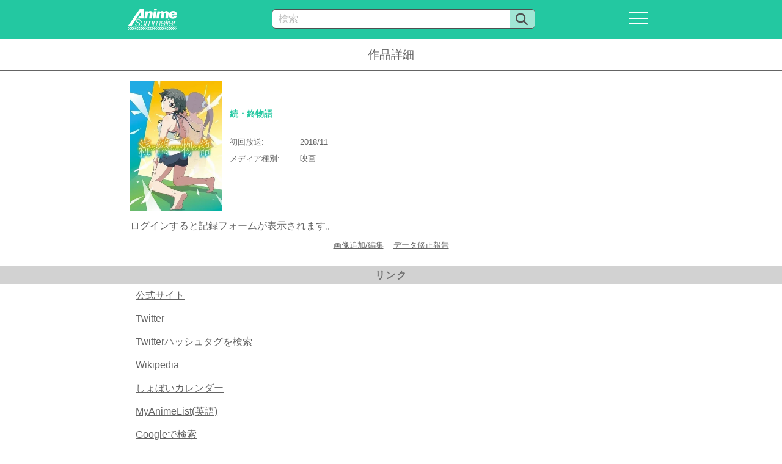

--- FILE ---
content_type: text/html; charset=UTF-8
request_url: https://anime-sommelier.com/anime/5292/%E7%B6%9A%E3%83%BB%E7%B5%82%E7%89%A9%E8%AA%9E/
body_size: 3260
content:
<!DOCTYPE html>
<html lang="ja">

<head prefix="og: http://ogp.me/ns# fb: http://ogp.me/ns/fb# article: http://ogp.me/ns/article#">
  <meta charset="utf-8" />
  <title>『続・終物語』の詳細情報と、これもオススメ - アニメソムリエ</title>
  <meta name="viewport" content="width=device-width, initial-scale=1" />
  <meta name="theme-color" content="#23c8a1" />
  <link rel="apple-touch-icon" type="image/png" href="/img/head/apple-touch-icon-180x180.png" sizes="180x180" />
  <link rel="icon" type="image/png" href="/img/head/icon-192x192.png" sizes="192x192" />
  <link rel="icon" type="image/svg+xml" href="/img/head/favicon.svg" />
  <link rel="shortcut icon" type="image/vnd.microsoft.icon" href="/favicon.ico" />
  <meta name="description" content="『続・終物語』のアニメ詳細情報です。『続・終物語』を見た人に他のオススメアニメ表示があります。視聴記録をここで書くことが出来ます。公式サイトやwikipedia、しょぼいカレンダーへのリンク、『続・終物語』を視聴できる配信サービスへのリンクもあります。" />
  <link rel="canonical" href="https://anime-sommelier.com/anime/5292/%E7%B6%9A%E3%83%BB%E7%B5%82%E7%89%A9%E8%AA%9E/" />
  <meta property="og:type" content="video.movie">
<meta property="og:title" content="『続・終物語』の詳細情報と、これもオススメ">
<meta property="og:site_name" content="アニメソムリエ">
<meta property="og:description" content="『続・終物語』のアニメ詳細情報です。『続・終物語』を見た人に他のオススメアニメ表示があります。視聴記録をここで書くことが出来ます。公式サイトやwikipedia、しょぼいカレンダーへのリンク、『続・終物語』を視聴できる配信サービスへのリンクもあります。">
<meta property="og:url" content="https://anime-sommelier.com/anime/5292/%E7%B6%9A%E3%83%BB%E7%B5%82%E7%89%A9%E8%AA%9E/">
<meta property="og:locale" content="ja_JP">
<meta property="og:image" content="https://images.anime-sommelier.com/img/PK1rLZIoZ2eoqvWk0XXG8Q/5292-Yjk4NzRiMGUxZG-5949180437364733/pub">
<meta property="og:image:secure_url" content="https://images.anime-sommelier.com/img/PK1rLZIoZ2eoqvWk0XXG8Q/5292-Yjk4NzRiMGUxZG-5949180437364733/pub">
<meta property="fb:app_id" content="868579840851402" />
<meta name="twitter:card" content="summary" />
<meta name="twitter:site" content="@AnimeSommelier_" />
<meta name="twitter:image" content="https://images.anime-sommelier.com/img/PK1rLZIoZ2eoqvWk0XXG8Q/5292-Yjk4NzRiMGUxZG-5949180437364733/pub" />
<meta name="robots" content="max-image-preview:large" />
  <link rel="stylesheet" href="https://cdn.jsdelivr.net/npm/destyle.css" crossorigin="anonymous" />
  <link rel="stylesheet" href="https://cdnjs.cloudflare.com/ajax/libs/luminous-lightbox/2.4.0/luminous-basic.min.css" crossorigin="anonymous" />
  <link rel="stylesheet" href="/css/style.css" />
  <link rel="stylesheet" href="/css/rating_form.css" />
  <link rel="stylesheet" href="/css/all.min.css" />
  <script>
        const tid = 5292;
    const userLogin = false;
  </script>
  <script src="/js/rating_form.js"></script>
  <script defer src="/js/similar-anime.js"></script>
  <script defer src="/js/setInnerHTML.js"></script>
  <script src="/js/form-anime-list-post.js"></script>
</head>

<body>
      <!-- Google tag (gtag.js) -->
    <script async src="https://www.googletagmanager.com/gtag/js?id=G-5WL8ZYRLYV"></script>
    <script>
    window.dataLayer = window.dataLayer || [];
    function gtag(){dataLayer.push(arguments);}
    gtag('js', new Date());

    gtag('config', 'G-5WL8ZYRLYV');
    </script>
    <header>
        <div class="wrapper">
        <a href="/" class="logo">
        <img
            src="https://images.anime-sommelier.com/img/PK1rLZIoZ2eoqvWk0XXG8Q/beed32ef-94bc-4141-3d89-e4e8c1f9e300/pub"
            alt="アニメソムリエ"
            width="80"
            height="35"
        />
        </a>
        <form method="get" action="/search/" class="search_container">
            <input type="search" placeholder="検索" name="q" value="" />
            <input type="submit" value="&#xf002;" />
        </form>
        <nav>
            <div class="openbtn">
            <div class="openbtn-area">
                <span></span><span></span><span></span>
            </div>
        </div>

        <ul class="main-nav">            <li><a href="/recommend/" class="star">みんなのAIオススメ</a></li>
            <li><a href="/anime-list/season/">今期アニメ</a> / <a href="/anime-list/season/next/">来期アニメ</a></li>
            <li><a href="/ranking/">アニメランキング</a></li>
            <li><a href="/anime-list/">シーズン別全アニメ一覧</a></li>
            <li><a href="/watchlist/">みんなの見たアニメ</a></li>
            <li><a href="/bookmark/">みんなの興味ある</a></li>
            <li><a href="https://twitter.com/share?url=https%3A%2F%2Fanime-sommelier.com%2Fanime%2F5292%2F%25E7%25B6%259A%25E3%2583%25BB%25E7%25B5%2582%25E7%2589%25A9%25E8%25AA%259E%2F&hashtags=%E3%82%A2%E3%83%8B%E3%83%A1%E3%82%BD%E3%83%A0%E3%83%AA%E3%82%A8&text=%E3%80%8E%E7%B6%9A%E3%83%BB%E7%B5%82%E7%89%A9%E8%AA%9E%E3%80%8F%E3%81%AE%E8%A9%B3%E7%B4%B0%E6%83%85%E5%A0%B1%E3%81%A8%E3%80%81%E3%81%93%E3%82%8C%E3%82%82%E3%82%AA%E3%82%B9%E3%82%B9%E3%83%A1" target="_blank" rel="noopener">シェア</a></li>
            <li><a href="/login/">ログイン</a></li>
</ul>
</nav>
</div>
</header>  <main id="anime-detail">
    <div class="anime-header">
      <p>作品詳細</p>
    </div>
    <div class="wrapper">
      <div class="anime-title-container">
        <a class="grid-gallery" href="https://images.anime-sommelier.com/img/PK1rLZIoZ2eoqvWk0XXG8Q/5292-Yjk4NzRiMGUxZG-5949180437364733/pub">
          <img class="anime-mainvisual am-display" width="150" src="https://images.anime-sommelier.com/img/PK1rLZIoZ2eoqvWk0XXG8Q/5292-Yjk4NzRiMGUxZG-5949180437364733/thum3" alt="『続・終物語』 メインビジュアル （各画像はそれぞれの権利者が権利を保有しています）" /></a>

        <div class="anime-info ai-detail">
          <h1>続・終物語</h1>
          <dl>
            <dt>初回放送</dt>
            <dd>2018/11</dd>
            <dt>メディア種別</dt>
            <dd>映画</dd>
          </dl>
        </div>
      </div>
      <div class="anime-score-editor-container">
        <p><a href="/login/">ログイン</a>すると記録フォームが表示されます。</p>        <div hidden id="spinner"></div>
        <div id="messages"></div>
      </div>
      <div class="main-visual-menu">
        <p><a href="/anime/list/5292/">画像追加/編集</a></p>
        <p><a href="https://docs.google.com/forms/d/e/1FAIpQLScZnIexVebICeCv9c_03PB86RA6SsvG0D2fA12_THHqEA21XA/viewform?usp=sf_link">データ修正報告</a></p>
      </div>
    </div>
  </main>

  <section id="external-link">
    <h2 class="gray-title">リンク</h2>
    <div class="wrapper">
      <ul class="general-links">
                <li><a href="https://www.monogatari-series.com/zokuowarimonogatari/" target="_blank" rel="noopener">公式サイト</a></li>
        <li>Twitter</li>
        <li>Twitterハッシュタグを検索</li>
        <li><a href="https://ja.wikipedia.org/?curid=3063607" target="_blank" rel="noopener">Wikipedia</a></li>
        <li><a href="https://cal.syoboi.jp/tid/5292/" target="_blank" rel="noopener">しょぼいカレンダー</a></li>
        <li><a href="https://myanimelist.net/anime/36999/" target="_blank" rel="noopener">MyAnimeList(英語)</a></li>
        <li><a href="https://www.google.com/search?q=%E7%B6%9A%E3%83%BB%E7%B5%82%E7%89%A9%E8%AA%9E" target="_blank" rel="noopener">Googleで検索</a></li>
      </ul>
    </div>
  </section>

  <section id="vod-link">
    <h2 class="gray-title">このアニメを見る</h2>
    <div class="wrapper">
      <p>各ビデオ配信サービスから検索できます。【<a href="/anime/vod-search/5292/">検索</a>】</p>
    </div>
  </section>

  <section id="similar-anime-container">
    <h2 class="gray-title">このアニメを観た人にはこちらもオススメ</h2>
    <div class="wrapper">

      <div id="similar-anime">
        <img src="https://images.anime-sommelier.com/img/PK1rLZIoZ2eoqvWk0XXG8Q/76275147-39fa-459b-8524-83d244b95b00/pub" width="100" height="100" alt="Now Loading...">
      </div>

    </div>
    <div id="add-event-script"></div>
  </section>

      <footer>
        <ul class="footer-nav">
            <li><a href="/info/">アニメソムリエとは</a></li>
            <li><a href="/info/help/">ヘルプ</a></li>
            <li><a href="/info/release/">更新履歴</a></li>
            </ul>
            <ul class="footer-nav">
            <li><a href="https://docs.google.com/forms/d/e/1FAIpQLSeMt_CO2VtVn7zMO21PQMTVCmz9WMoIMxDdhgN1ujNQAJB8WQ/viewform?usp=sf_link">お問い合わせ</a></li>
            <li><a href="/info/about/">運営組織</a></li>
            <li><a href="/info/privacy/">プライバシーポリシー</a></li>
        </ul>
        <p><small>DCC-JPL Japan/宗子</small></p>
    </footer>
    <script src="/js/menu.js"></script>
  <!-- JavaScript -->
  <script src="https://cdnjs.cloudflare.com/ajax/libs/luminous-lightbox/2.4.0/luminous.min.js" crossorigin="anonymous"></script>
  <script src="/js/lghtbox.js"></script>
<script defer src="https://static.cloudflareinsights.com/beacon.min.js/vcd15cbe7772f49c399c6a5babf22c1241717689176015" integrity="sha512-ZpsOmlRQV6y907TI0dKBHq9Md29nnaEIPlkf84rnaERnq6zvWvPUqr2ft8M1aS28oN72PdrCzSjY4U6VaAw1EQ==" data-cf-beacon='{"version":"2024.11.0","token":"75ae3db8401c45429901a2d3fcdfa592","r":1,"server_timing":{"name":{"cfCacheStatus":true,"cfEdge":true,"cfExtPri":true,"cfL4":true,"cfOrigin":true,"cfSpeedBrain":true},"location_startswith":null}}' crossorigin="anonymous"></script>
</body>

</html>


--- FILE ---
content_type: text/css
request_url: https://anime-sommelier.com/css/style.css
body_size: 8185
content:
@charset "utf-8";
/* 2024/12/26 21:25 */
/*
COLORS
================================================ */
:root {
  --light-blue: #4db1ec;
  --blue: #1665cc;
  --purple: #b473bf;
  --pink: #ffb2c1;
  --orange: #ff9f67;
  --yellow: #ffd673;
  --light-green: #a2e29b;
  --green: #00a2af;
  --white: #fff;
  --theme: #23c8a1;
  /* --theme: #c55aaa; */
  --light-theme: #a1e6d5;
  /* --light-theme: #e3b2d3; */
  --d2-gray: #d2d2d2;
  --light-grey: #646464;
  --gray: #505050;
  --yellow: #ffff33;
  --twitter: rgb(29 155 240);
}

/*
GENERAL STYLING
================================================ */
html {
  font-size: 100%;
  /* スムーズスクロール */
  scroll-behavior: smooth;
}
body {
  /* color: var(--grey); */
  color: var(--light-grey);
  font-family: "Lucida Grande", Verdana, "Helvetica Neue", AquaKana, Arial,
    ArialMT, "Hiragino Kaku Gothic ProN", "ヒラギノ角ゴ ProN W3",
    "Hiragino Sans", "メイリオ", Meiryo, sans-serif;
}

/*
COMMON
================================================ */
p {
  line-height: 1.7;
}
img {
  max-width: 100%;
}
a {
  text-decoration: underline;
}

/* Layout */
.wrapper {
  max-width: 887px;
  width: 100%;
  margin: 0 auto;
  padding: 0 1rem;
}
.submenu-button {
  position: absolute;
  top: 77px;
  right: 7px;
  text-align: center;
  padding: 3px;
  /* margin-top: 0.5rem; */
  background-color: var(--d2-gray);
  border-radius: 6px;
  border: 1px solid;
  color: var(--gray);
  cursor: pointer;
  font-size: 0.7rem;
}

/*
HEADER
================================================ */

/*==================================================
　5-2-7 3本線が奥行きを持って回転して×に
https://coco-factory.jp/ugokuweb/move01/5-2-7/
===================================*/

/*ボタン外側※レイアウトによってpositionや形状は適宜変更してください*/
.openbtn {
  /*ボタン内側の基点となるためrelativeを指定。
追従するナビゲーションの場合はfixed＋top、rightといった位置をセットで指定*/
  position: relative;
  cursor: pointer;
  width: 50px;
  height: 50px;
  z-index: 4;
}

/*ボタン内側*/
.openbtn .openbtn-area {
  transition: all 0.4s;
}

.openbtn span {
  display: inline-block;
  transition: all 0.4s; /*アニメーションの設定*/
  position: absolute;
  left: 12px;
  height: 2px;
  background: #fff;
  width: 60%;
}

.openbtn span:nth-of-type(1) {
  top: 14px;
}

.openbtn span:nth-of-type(2) {
  top: 23px;
}

.openbtn span:nth-of-type(3) {
  top: 32px;
}

/*open-menuクラスが付与されると
線と周りのエリアが回転して×になる*/
.openbtn.open-menu .openbtn-area {
  transform: rotateY(-360deg);
}

.openbtn.open-menu span:nth-of-type(1) {
  top: 18px;
  left: 18px;
  transform: translateY(6px) rotate(-135deg);
  width: 30%;
}

.openbtn.open-menu span:nth-of-type(2) {
  opacity: 0;
}

.openbtn.open-menu span:nth-of-type(3) {
  top: 30px;
  left: 18px;
  transform: translateY(-6px) rotate(135deg);
  width: 30%;
}

header {
  background: var(--theme);
  padding: 6px 0;
  padding-bottom: 8px;
  width: 100%;
  z-index: 1;
}
header .wrapper {
  display: flex;
  justify-content: space-between;
  padding-left: 10px;
}
header a {
  color: var(--gray);
  font-size: 1rem;
}
header .star {
  color: var(--theme);
  font-size: 1.8rem;
}
header .logo {
  margin-top: 8px;
  margin-left: 2px;
}

.btn-menu {
  position: absolute;
  top: 12px;
  right: 12px;
  border: 1px solid rgba(255, 255, 255, 0.5);
  color: var(--white);
  padding: 0.5rem 1rem;
}
.main-nav {
  background: var(--light-theme);
  width: 0;
  position: absolute;
  z-index: 2;
  top: 25px;
  right: 0;
  overflow: hidden;
  transition: 0.3s;
  padding-top: 20px;
}
.main-nav li {
  text-align: center;
  margin: 1.5rem 0;
}
.main-nav a {
  /* display: block; */
  text-decoration: none;
}
.main-nav.open-menu {
  width: 100%;
}

/* https://cotodama.co/search-box/ */
header .search_container {
  position: relative;
  box-sizing: border-box;
  border: 1px solid var(--gray);
  display: block;
  margin-top: 9px;
  margin-left: 15px;
  padding: 3px 10px;
  border-radius: 6px;
  height: 2em;
  width: 50%;
  min-width: 190px;
  overflow: hidden;
  background: var(--white);
}

header .search_container input[type="search"] {
  width: 100%;
  padding-right: 40px;
  border: none;
  height: 1.5em;
  background-color: white;
}

header .search_container input[type="search"]:focus {
  outline: 0;
}

header .search_container input[type="submit"] {
  cursor: pointer;
  font-family: FontAwesome;
  border: none;
  background: var(--light-theme);
  color: var(--gray);
  position: absolute;
  width: 2em;
  height: 3em;
  right: 0px;
  top: -15px;
  outline: none;
  padding-left: 9px;
  padding-top: 0px;
  font-size: 20px;
}
/*
TOP HERO
================================================ */
#hero {
  /* ↓ 省略形だとブラウザーによってうまく表示されない
    background: var(--light-blue)
    url('../images/hero.jpg') no-repeat center / cover; */
  /* background-color: var(--light-blue); */
  /* background-image: url('/img/top/dot.png'),linear-gradient(#2e3133,90%, white); */
  background-size: cover;
  background-color: black;
  background-image: url("https://images.anime-sommelier.com/img/PK1rLZIoZ2eoqvWk0XXG8Q/ef745804-c815-4d88-5124-66305bb60700/pub");
  background-repeat: no-repeat;
  background-position: center top -50px;
  padding-bottom: 40px;
  width: 100%;
  height: auto;
  display: flex;
  align-items: center;
  flex-direction: column;
}

#hero .wrapper {
  width: 80vw;
  min-width: 365px;
}

#hero img {
  width: auto;
  height: auto;
  margin: 3rem 0;
}

#hero h1,
#hero p {
  display: inline;
  color: white;
}

/*
TOP 好きなアニメ5入力
================================================ */
#five-select {
  background: linear-gradient(to bottom, black, 30%, white);
  width: 100%;
  display: flex;
  flex-direction: column;
  align-items: center;
}
#five-select .wrapper {
  margin: auto 2rem 1rem;
  padding-bottom: 1.5rem;
  background-image: url("https://images.anime-sommelier.com/img/PK1rLZIoZ2eoqvWk0XXG8Q/99c171ba-fa40-4857-3a15-5bd9bc22f500/pub");
  background-size: cover;
  height: auto;
  color: #848484;
}

#five-select p {
  padding: 0.5rem;
}

#five-select .center {
  text-align: center;
}

.diag-title {
  width: 94%;
  margin: 0.7rem;
  font-size: 1.3rem;
  font-weight: 600;
  line-height: 1.2rem;
  position: relative;
  display: inline-block;
  padding: 0.3rem;
  -webkit-user-select: none;
  -moz-user-select: none;
  -ms-user-select: none;
  user-select: none;
  text-align: center;
  vertical-align: middle;
  text-decoration: none;
  letter-spacing: 0.1em;
  border: 1.4px solid #646464;
  color: #fff;
  background-image: repeating-linear-gradient(
    315deg,
    #00a8ff,
    #00a8ff 8px,
    #0087ce 8px,
    #0087ce 11px
  );
}

.login-title {
  width: 94%;
  margin: 0.7rem;
  margin-left: 3%;
  margin-right: 3%;
  font-size: 2rem;
  font-weight: 600;
  line-height: 3rem;
  position: relative;
  display: inline-block;
  padding: 0.3rem;
  -webkit-user-select: none;
  -moz-user-select: none;
  -ms-user-select: none;
  user-select: none;
  text-align: center;
  vertical-align: middle;
  text-decoration: none;
  letter-spacing: 0.1em;
  border: 1.4px solid #646464;
  color: #fff;
  background-image: repeating-linear-gradient(
    315deg,
    #00a8ff,
    #00a8ff 8px,
    #0087ce 8px,
    #0087ce 11px
  );
}

.top-more-btn {
  font-size: 1.2rem;
  font-weight: 300;
  line-height: 2.2rem;
}

.anime-title-form input {
  background: white;
  width: 95%;
  height: 2.5rem;
  padding: 0.5rem;
  margin: 0.4rem;
  border: 1px solid #646464;
  overflow: auto;
}

.anime-title-form input::placeholder {
  color: #b4b4b4;
}

.anime-title-form ul,
.anime-title-form li {
  line-height: 2rem;
}

.btn--blue.btn--border-solid {
  /* https://jajaaan.co.jp/css/button/ */
  margin-top: 1rem;
  font-size: 1.3rem;
  font-weight: 600;
  line-height: 2rem;
  position: relative;
  display: inline-block;
  padding: 0.5rem 2.1rem;
  cursor: pointer;
  -webkit-user-select: none;
  -moz-user-select: none;
  -ms-user-select: none;
  user-select: none;
  -webkit-transition: all 0.3s;
  transition: all 0.3s;
  text-align: center;
  vertical-align: middle;
  text-decoration: none;
  letter-spacing: 0.1em;
  border-radius: 0.5rem;
  border: 1.4px solid #646464;
  color: #fff;
  background-image: repeating-linear-gradient(
    315deg,
    #05aaff,
    #05aaff 9px,
    #26b5ff 9px,
    #26b5ff 12px
  );
}

.search-suggest-box {
  background-color: #d8f2ff;
  color: #2694c5;
  width: 95%;
  margin-left: 0.4rem;
  padding: 0 1rem 0 0.5rem;
  border: 1px solid #bbb;
  /* border-top: 2px dashed #bbb; */
  border-top: none;
  position: relative;
  top: -7px;
}

/*
TOP 20レコメンド表示カルーセル
================================================ */
#recommend-slide .center {
  text-align: center;
  margin: 0.9rem 0;
}
.blue-hr {
  width: 100%;
  height: 0.8rem;
  margin-bottom: 0.8rem;
  background-image: repeating-linear-gradient(
    315deg,
    #05aaff,
    #05aaff 12px,
    #26b5ff 12px,
    #26b5ff 16px
  );
}
.swiper {
  /* width: calc(100% - 200px); */
  height: 23.5rem;
}

.swiper-button-prev:focus,
.swiper-button-next:focus {
  outline: none;
}
.swiper-button-prev:after {
  content: "\f137";
  margin-left: 15px;
}
.swiper-button-next:after {
  content: "\f138";
  margin-left: -15px;
}
.swiper-pagination {
  color: #999;
}
.slide-img img {
  width: 100%;
}

.swiper-slide .slide-content h2 {
  position: absolute;
  top: 220px;
  left: 0px;
  color: #23c8a1;
  font-size: 0.9rem;
  font-weight: 900;
  line-height: 1.5rem;
  text-decoration-line: underline;
  text-decoration-style: solid;
  padding: 3px 8px;
  max-height: 130px;
  overflow: hidden;
}

.swiper-slide {
  width: 150px;
}

.swiper-pagination {
  padding-bottom: 0.5rem;
}

.swiper-scrollbar {
  background-color: #00a8ff;
}

.swiper-scrollbar-drag {
  background-color: #ade2fd;
}

.swiper-horizontal > .swiper-scrollbar,
.swiper-scrollbar.swiper-scrollbar-horizontal {
  height: 10px;
}
/*
TOP 利用方法ガイド
================================================ */
#usage {
  display: flex;
  flex-direction: column;
  align-items: center;
}

.guide {
  font-size: 1.2rem;
  text-align: center;
  width: 20rem;
  padding: 1rem;
  color: #646464;
}

.btn--green.btn--border-solid {
  margin-top: 1rem;
  font-size: 1.3rem;
  font-weight: 600;
  line-height: 2rem;
  position: relative;
  display: inline-block;
  padding: 0.5rem 2.1rem;
  cursor: pointer;
  -webkit-user-select: none;
  -moz-user-select: none;
  -ms-user-select: none;
  user-select: none;
  -webkit-transition: all 0.3s;
  transition: all 0.3s;
  text-align: center;
  vertical-align: middle;
  text-decoration: none;
  letter-spacing: 0.1em;
  border-radius: 0.5rem;
  border: 1.4px solid #646464;
  color: var(--yellow);
  background-image: repeating-linear-gradient(
    315deg,
    var(--theme),
    var(--theme) 9px,
    #41d0ae 9px,
    #41d0ae 12px
  );
}

.twitter-share-button {
  display: inline-block;
  text-align: center;
  width: 18rem;
  height: 2.5rem;
  padding: 0.7rem;
  margin-bottom: 1rem;
  background-color: var(--twitter);
  border-radius: 6px;
  color: white;
  font-weight: 800;
  cursor: pointer;
}

#recommend-slide a {
  text-decoration: none;
}

.vertical {
  display: flex;
  flex-direction: column;
  align-items: center;
  margin-bottom: 0.8rem;
}
/*
FOOTER
================================================ */
footer {
  background: var(--theme);
  text-align: center;
  padding: 0.8rem;
  margin-top: 1.5rem;
  font-size: 0.8rem;
}

footer ul {
  display: flex;
  justify-content: center;
  margin-bottom: 0.5rem;
}

footer li {
  margin: 0 12px;
}

footer a {
  color: white;
  text-decoration: none;
}

footer small {
  /* color: #c7c3ba; */
  color: var(--light-grey);
  font-size: 0.6rem;
}

/*
アニメ詳細
================================================
*/
.anime-info dt::after {
  content: ":";
}

.anime-header {
  text-align: center;
  font-size: 1.2rem;
  font-weight: 500;
  border-bottom: 2px solid;
  width: 100%;
  padding: 0.6rem;
  margin-bottom: 1rem;
}

.anime-title-container {
  display: flex;
  /* justify-content: space-evenly; */
  /* align-items: center; */
  position: relative;
  margin-bottom: 10px;
}

.grid-gallery {
  min-width: 150px;
}

.anime-mainvisual {
  width: 150px;
  height: 213px;
  min-width: 150px;
  margin: 0.5rem 0.4rem 0.5rem 0;
  object-fit: cover;
  object-position: center;
}

.am-display {
  display: block;
  margin: 0 auto;
}

.anime-title-container h1,
.anime-title-container h2,
.anime-title-container h3,
.anime-ranking-container h1,
.anime-ranking-container h2,
.anime-ranking-container h3 {
  font-size: 0.9rem;
  font-weight: 700;
  color: var(--theme);
  margin-bottom: 2rem;
}

.anime-info {
  margin: 0.2rem 0.6rem 0.3rem 0.2rem;
}

.anime-info-season-list {
  margin: 0.2rem 0.8rem 0.3rem 0.8rem;
  flex: 1;
}

.anime-info-season-list h2 {
  min-height: 1.2em;
  height: auto;
  margin-bottom: 0;
  overflow: hidden;
  display: -webkit-box;
  -webkit-box-orient: vertical;
  -webkit-line-clamp: 5;
  /* line-clamp: 5; */
  line-height: 1.2em;
}

.ai-detail {
  position: absolute;
  top: 2.6rem;
  left: 160px;
}
.anime-info dl {
  font-size: 0.8rem;
  display: flex;
  flex-wrap: wrap;
  flex-flow: row wrap;
  width: 100%;
}

.anime-info dt {
  width: 55%;
  font-weight: 400;
}

.anime-info dd {
  width: 45%;
  font-weight: 400;
  margin-bottom: 0.8rem;
}

.anime-score-editor-container {
  position: relative;
}

.anime-score-editor-container select,
.anime-score-editor-container input {
  border: 1px solid #bbb;
  padding: 0.6rem;
}

.anime-score-editor-container input {
  width: 5rem;
}

.form_status {
  display: inline;
}

.form_episodes {
  /* margin-left: 1rem; */
  margin-left: 0;
  display: inline;
}

form #rate_form {
  display: inline;
  width: 100%;
  font-size: 0.9rem;
}
/*
アニメ詳細 LIGHTBOX LUMINOUS
================================================ */
.lum-lightbox.lum-open {
  z-index: 4;
}

.lum-lightbox-inner img {
  max-width: 90vw;
  /* max-height: 80vh; */
}

.lum-lightbox-caption {
  position: relative;
}
/*
アニメ詳細 スコア
https://www.cssscript.com/simple-5-star-rating-system-with-css-and-html-radios/
*/
div.stars {
  width: auto;
  display: flex;
  justify-content: center;
  flex-direction: row-reverse;
  margin-top: 0.4rem;
}

input.star {
  display: none;
}

label.star {
  float: right;
  padding: 0.2rem;
  font-size: 1.5rem;
  transition: all 0.2s;
}

input.star:checked ~ label.star:after {
  content: "\f005";
  color: #fd4;
  transition: all 0.25s;
}
input.star-10:checked ~ label.star:after {
  color: #fe7;
  text-shadow: 0 0 20px #952;
}
input.star-9:checked ~ label.star:after {
  color: #ff0404;
}
input.star-8:checked ~ label.star:after {
  color: #ff0404;
}
input.star-7:checked ~ label.star:after {
  color: #ff0404;
}
input.star-6:checked ~ label.star:after {
  color: #b277ff;
}
input.star-5:checked ~ label.star:after {
  color: #b277ff;
}
input.star-4:checked ~ label.star:after {
  color: #b277ff;
}
input.star-3:checked ~ label.star:after {
  color: #00cbff;
}
input.star-2:checked ~ label.star:after {
  color: #00cbff;
}
input.star-1:checked ~ label.star:after {
  color: #00cbff;
}
label.star:after {
  content: "\f006";
  font-weight: 300;
  font-family: FontAwesome;
}
/*
アニメ詳細 情報
================================================ */
.main-visual-menu {
  display: flex;
  justify-content: center;
  margin-bottom: 1rem;
}

.main-visual-menu p {
  font-size: 0.8rem;
  text-align: center;
  margin: 0.5rem;
}

/*
アニメ詳細 これも見ています
================================================ */
.gray-title {
  width: 100%;
  font-size: 1rem;
  font-weight: 600;
  line-height: 1.2rem;
  position: relative;
  display: inline-block;
  padding: 0.3rem;
  -webkit-user-select: none;
  -moz-user-select: none;
  -ms-user-select: none;
  user-select: none;
  text-align: center;
  vertical-align: middle;
  text-decoration: none;
  letter-spacing: 0.1em;
  color: #707070;
  background-color: var(--d2-gray);
}

.general-links {
  line-height: 2.4rem;
  margin-left: 0.6rem;
  margin-bottom: 1.5rem;
}

.anime-info-item {
  margin-top: 0.8rem;
  margin-left: 0.5rem;
}

.anime-status-button-container {
  display: flex;
  justify-content: center;
  width: 100%;
  padding: 0;
}

.anime-info-status-box {
  margin: 0 auto;
  width: 9rem;
  /* position: absolute; */
  bottom: 0;
  left: 50%;
  /* transform: translateX(-50%); */
}

.position-absolute {
  position: absolute;
  transform: translateX(-50%);
}

.position-unset {
  position: unset;
}

.anime-info-status-box label {
  display: inline-block;
  text-align: center;
  width: 100%;
  height: 2.5rem;
  padding: 0.7rem 0;
  color: white;
  font-weight: 800;
}

#similar-anime .anime-info {
  margin-top: 2rem;
  font-size: 0.9rem;
}

.similar-anime-status {
  display: none;
}

.similar-anime-status:checked + label {
  background-color: var(--theme);
  color: white;
}

.similar-anime-status:disabled + label {
  color: white;
  background-color: #eee;
}
/*
recommend
================================================ */
#recommend-head p {
  line-height: 1.3rem;
}

.status-open-config {
  font-size: 0.7rem;
  padding-top: 0.5rem;
}

.status-open-config a {
  text-decoration: none;
}

.green-title {
  width: 100%;
  position: relative;
  display: inline-block;
  padding: 0.3rem;
  border: red;
  -webkit-user-select: none;
  -moz-user-select: none;
  -ms-user-select: none;
  user-select: none;
  text-align: center;
  vertical-align: middle;
  text-decoration: none;
  letter-spacing: 0.1em;
  color: #707070;
  background-color: var(--theme);
}

.round-title-active {
  padding: 0.5rem 0;
  margin: 0.1rem 1.2rem;
  border-radius: 100vh;
  background-color: white;
  font-size: 1.1rem;
  font-weight: 600;
}
/*
アニメリスト - 今期アニメ
================================================ */
.anime-column-view-container {
  display: flex;
  flex-wrap: wrap;
  justify-content: space-around;
}

.anime-column-view-item {
  width: 171px;
  min-height: 270px;
  display: flex;
  flex-direction: column;
  margin-bottom: 2.2rem;
  position: relative;
  padding-bottom: 2.5rem;
}

.anime-info h2 {
  max-height: 73px;
  min-height: 73px;
  overflow: hidden;
  margin-bottom: 2rem;
}

.anime-column-view-item label {
  margin: 0 auto;
  width: 9rem;
}

.start-date {
  font-size: 0.8rem;
  width: 100%;
  position: absolute;
  bottom: 55px;
  left: 40px;
}

.anime-list-view-container table {
  margin: 0.8rem 0 2.5rem 0;
  width: 100%;
}
.anime-list-view-container th,
td {
  display: block;
}

.anime-list-view-container .table-title {
  font-weight: normal;
  background: var(--light-theme);
  vertical-align: middle;
  padding: 0.2rem;
}

.anime-list-view-container th {
  font-weight: 700;
  background: #caf1e7;
  vertical-align: middle;
  padding: 0.2rem;
}

.anime-list-view-container td {
  padding: 0.4rem 1rem 0.4rem;
}
.anime-list-view-container tr:nth-child(odd) {
  background: #f0fffb;
}
.anime-list-view-container tr:nth-child(even) th {
  background: white;
}
/* ページ送り */
.pagination {
  display: flex;
  justify-content: center;
  font-size: 1.2rem;
  text-align: center;
}

.pagination a:hover {
  background: #93d8d0;
  color: #fff;
}

.pagination a,
.pagination .current {
  border-radius: 50%;
  padding-top: 9px;
  display: inline-block;
  width: 40px;
  height: 40px;
  text-decoration: none;
}
.pagination .current {
  background: #ccc;
  color: #fff;
}
/*
見たアニメリスト
================================================ */
.histogram {
  text-align: center;
}

.histogram img {
  max-height: 18rem;
}

.anime-info .rate {
  font-size: 0.8rem;
  width: 80%;
  position: absolute;
  bottom: 55px;
  text-align: center;
  left: 50%;
  transform: translateX(-50%);
  margin-right: 0;
}

.anime-info .r10 {
  color: #fe7;
  text-shadow: 0 0 20px #952;
}
.anime-info .r9,
.anime-info .r8,
.anime-info .r7 {
  color: #ff0404;
}
.anime-info .r6,
.anime-info .r5,
.anime-info .r4 {
  color: #b277ff;
}
.anime-info .r3,
.anime-info .r2,
.anime-info .r1 {
  color: #00cbff;
}

.anime-info-status-box-listed label {
  display: inline-block;
  text-align: center;
  width: 9rem;
  height: 2.5rem;
  padding: 0.7rem;
  color: white;
  font-weight: 800;
}

.status-gray label {
  /* デフォルト自分も興味ある */
  background-color: var(--d2-gray);
}
.status-blue label {
  /* デフォルトリスト済み */
  background-color: #05aaff;
}
.status-1 label {
  /* 視聴中 */
  background-color: #a7dddb;
}
.status-2 label {
  /* 視聴完了 */
  background-color: #c7e6ff;
}
.status-3 label {
  /* 保留 */
  background-color: #f8cd9b;
}
.status-4 label {
  /* 見切り */
  background-color: #eab3cb;
}
.status-6 label {
  /* 興味ある */
  background-color: #edeeee;
}

/*全て共通：hideエリアをはじめは非表示*/
.hide-area {
  display: none;
}

/*全て共通：モーダルのボタンの色を変更したい場合*/
.modaal-close:after,
.modaal-close:before {
  background: #ccc;
}

.modaal-content-container {
  padding: 0.3rem 1.5rem;
  color: var(--gray);
}

.modaal-close:focus:after,
.modaal-close:focus:before,
.modaal-close:hover:after,
.modaal-close:hover:before {
  background: #666;
}

/*確認を促すモーダル：タイトルの色を変更したい場合*/
#modaal-title {
  font-size: 1.2rem;
  text-align: center;
  margin: 0 0 20px 0;
}

/*動画表示のモーダル：余白を変更したい場合*/
.modaal-video .modaal-inner-wrapper {
  padding: 0;
}

.filter-form {
  position: absolute;
  top: 73px;
  left: 10px;
}

/* Form */
input[type="text"],
input[type="email"],
input[type="url"],
select,
textarea {
  border: 1px solid #bbb;
  background: #fff;
  padding: 0;
}

input[type="text"]::placeholder,
input[type="email"]::placeholder,
input[type="url"]::placeholder,
input[type="search"]::placeholder,
textarea::placeholder {
  color: #bbb;
}

textarea {
  height: 10rem;
}

label {
  display: block;
  font-size: 1rem;
  margin-bottom: 0.3rem;
}

legend {
  color: var(--theme);
  padding-top: 1.3rem;
}

.select-box {
  position: relative;
}

/* デフォルトのチェックボックスを非表示 */
input[type="checkbox"] {
  opacity: 0;
  -webkit-appearance: none;
  appearance: none;
  position: absolute;
}

/* チェックボックス用の四角形を作る */
input[type="checkbox"] + span::before {
  display: inline-block;
  content: "";
  width: 0.8rem;
  height: 0.8rem;
  background: #fff;
  margin: -0.125rem 0.5rem 0 0;
  vertical-align: middle;
  font-family: FontAwesome;
  font-weight: 900;
  font-size: 0.6rem;
  padding: 0 1px;
  line-height: 1.5;
}

input[type="checkbox"] + span::before {
  border: 1px solid #bbb;
}

/* チェックが入るとチェックアイコンを表示 */
input[type="checkbox"]:checked + span::before {
  content: "\f00c";
  background-color: var(--light-theme);
  transition: all 0.2s;
}

/* https://kodocode.net/design-css-radiobutton/ */
.radio-inline__input {
  position: absolute !important;
  opacity: 0;
  -webkit-appearance: none;
  appearance: none;
}

.radio-inline__label {
  display: inline-block;
  padding: 0.3rem 0.5rem;
  margin-right: 1rem;
  border-radius: 3px;
  transition: all 0.2s;
}

.radio-inline__input:checked + .radio-inline__label {
  background: var(--theme);
  color: #fff;
}

.form-filter-submit {
  text-align: center;
  width: 4rem;
  height: 1.8rem;
  margin-top: 0.5rem;
  background-color: var(--d2-gray);
  border-radius: 6px;
  color: var(--gray);
  font-size: 1.1rem;
  cursor: pointer;
}

.form-filter-submit:disabled {
  background-color: white;
  color: white;
  transition: all 0.2s;
  cursor: wait;
}

.center {
  text-align: center;
}
/*
興味あるリスト
================================================ */
.delete-form {
  display: flex;
  position: absolute;
  bottom: 13px;
  height: 40px;
}

.added-date {
  font-size: 0.7rem;
  padding: 0.7rem 0;
  font-weight: 600;
}

.anime-info-delete-box input {
  display: block;
  background-color: #0f0;
}

.anime-info-delete-box label {
  position: static;
  text-align: center;
  width: 3rem;
  height: 2.5rem;
  padding: 0.7rem 0;
  margin-left: 0.5rem;
  border: 1px solid var(--gray);
  background-color: white;
  color: var(--gray);
  font-weight: 700;
}

.anime-info-delete-box:checked + label {
  background-color: var(--theme);
  color: white;
}
/*
アカウントメニュー
================================================ */
.user-name {
  text-align: right;
}

.user-name .name {
  font-size: 1.5rem;
  text-align: right;
}

.user-name .screen_name {
  font-size: 1rem;
  text-align: right;
}

.account-menu {
  display: flex;
  /* text-align: center; */
  justify-content: space-around;
}

.account-menu button {
  display: inline-block;
  text-align: center;
  width: 9rem;
  height: 2.5rem;
  padding: 0.7rem;
  margin: 0.5rem 0.5rem 1.2rem;
  border-radius: 6px;
  font-weight: 800;
  cursor: pointer;
  font-size: 0.9rem;
  background-color: var(--theme);
  color: white;
}

.account-menu a {
  display: inline-block;
  text-align: center;
  width: 9rem;
  height: 2.5rem;
  padding: 0.7rem;
  margin: 0.5rem 0.5rem 1.2rem;
  border-radius: 6px;
  font-weight: 800;
  cursor: pointer;
  font-size: 0.9rem;
  background-color: var(--theme);
  color: white;
  text-decoration: none;
}

.account-description {
  line-height: 1.6;
  font-size: 17px;
}

.account-description-box {
  width: 80%;
  text-align: center;
  margin: 0.8rem 3rem 0;
}
hr.style5 {
  background-color: #fff;
  border-top: 2px dashed #8c8b8b;
  margin: 1rem 0;
}

.account-form {
  appearance: auto;
  -webkit-appearance: auto;
}

.account-submit {
  display: inline-block;
  text-align: center;
  width: 9rem;
  height: 2.5rem;
  padding: 0.7rem;
  background-color: var(--d2-gray);
  border-radius: 6px;
  color: var(--gray);
  font-weight: 800;
  cursor: pointer;
}
.account-list {
  line-height: 1.8rem;
}
.space-line {
  margin-top: 1rem;
}
.label-inline {
  display: inline;
}
/*
ログイン
================================================ */
.twitter-login {
  display: inline-block;
  text-align: center;
  width: 11rem;
  height: 2.5rem;
  padding: 0.7rem;
  background-color: var(--twitter);
  border-radius: 6px;
  color: white;
  font-weight: 800;
  cursor: pointer;
}
/*
検索結果
================================================ */
.anime-info .date {
  font-size: 0.8rem;
  width: 80%;
  position: absolute;
  bottom: 45px;
  text-align: center;
  margin-right: 30px;
}

.anime-info .cat {
  font-size: 0.8rem;
  width: 80%;
  position: absolute;
  bottom: 25px;
  text-align: center;
  margin-right: 30px;
}

/*
興味あるリスト
================================================ */
.anime-column-view-item-remove {
  animation: fadeout 0.3s linear 0s;
}

@keyframes fadeout {
  from {
    opacity: 1;
  }
  to {
    opacity: 0;
  }
}
/*
アニメ画像リスト
================================================ */
.image-menu-wrapper {
  width: 100%;
  position: relative;
  top: -11px;
}

ul.image-menu {
  display: flex;
  justify-content: center;
}

ul.image-menu li {
  list-style: none;
  margin: 0 1rem;
  font-size: 0.8rem;
}

.anime-short {
  height: 290px;
}

.anime-info-edit-box {
  position: static;
  text-align: center;
  width: 3rem;
  height: 2.5rem;
  padding: 0.7rem 0;
  margin-left: 0.5rem;
  border: 1px solid var(--gray);
  background-color: white;
  color: var(--gray);
  font-weight: 700;
}

.df-main {
  background-color: var(--light-theme);
}

.no-underline {
  text-decoration: none;
}
/*
アニメ画像アップロード
================================================ */
.upload-button {
  text-align: center;
  width: 7rem;
  height: 1.5rem;
  border: 1px solid var(--gray);
  background-color: white;
  color: var(--gray);
  font-weight: 700;
}

ul.general-list {
  /* https://saruwakakun.com/html-css/reference/ul-ol-li-design */
  border: solid 2px var(--light-theme);
  margin: 0.5rem 0;
  padding: 0.5em 1em 0.5em 2.3em;
  position: relative;
}

ul.general-list li {
  line-height: 0.8;
  padding: 0.5em 0;
  font-size: 0.9rem;
}

ul.general-list li:before {
  font-family: FontAwesome;
  content: "\f00c";
  position: absolute;
  left: 1em;
  color: var(--light-theme);
}
/*
アニメ画像編集
================================================ */
ul.image-info {
  margin: 0.5rem 0;
  padding: 0.5em 1em;
  position: relative;
  text-align: center;
}

ul.image-info li {
  line-height: 0.4;
  padding: 0.5em 0;
  font-size: 0.8rem;
}

.image-edit-form {
  text-align: left;
}

.image-edit-submit {
  display: inline-block;
  text-align: center;
  width: 9rem;
  height: 2.5rem;
  padding: 0.7rem;
  border-radius: 6px;
  color: var(--gray);
  font-weight: 800;
  cursor: pointer;
  background-color: var(--d2-gray);
}

.image-edit-submit:hover {
  background-color: var(--light-theme);
}
.image-edit-submit:active {
  background-color: white;
  color: white;
}
/*
今期アニメリスト
================================================ */
.anime-middle {
  height: auto;
}

.anime-info-status-box-listed-gray {
  margin: 0 auto;
  width: 9rem;
  position: absolute;
  bottom: 0;
  left: 50%;
  transform: translateX(-50%);
}

.anime-info-status-box-listed-gray a {
  display: inline-block;
  text-align: center;
  width: 9rem;
  height: 2.5rem;
  padding: 0.7rem;
  color: white;
  font-weight: 800;
  background-color: var(--d2-gray);
  text-decoration: none;
  position: static;
}

ul.season-list {
  padding: 0;
  font: 14px/1.6 "arial narrow", sans-serif;
  width: 100%;
  list-style: none;
}
.season-list a {
  text-decoration: none;
}
ul.season-list li {
  position: relative;
  padding: 7px 5px 7px 10px;
  margin-bottom: 5px;
  background: #f1fff8;
  border-left: solid 5px var(--light-theme);
  color: var(--theme);
  font-weight: bold;
  -webkit-box-shadow: 1px 1px 2px rgba(0, 0, 0, 0.1);
  -moz-box-shadow: 1px 1px 2px rgba(0, 0, 0, 0.1);
  box-shadow: 1px 1px 2px rgba(0, 0, 0, 0.1);
}
.header-menu-left {
  position: absolute;
  left: 1rem;
  top: 4.6rem;
}
.header-menu-right {
  position: absolute;
  right: 1rem;
  top: 4.6rem;
}
/*
ユーザーリスト
================================================ */
.user-info-container {
  display: flex;
  flex-wrap: wrap;
  justify-content: space-around;
}

.user-info-item {
  width: 100px;
  height: 160px;
  position: relative;
  margin-bottom: 0.6rem;
}

.userlist-icon {
  width: 80px;
  height: 80px;
  min-width: 80px;
  margin: 0 0 0 10px;
  /* padding: 0 0 0 10px; */
  object-fit: cover;
  object-position: center;
}

.user-info {
  margin: 0;
  text-align: center;
}

.user-info a {
  text-decoration: none;
}

.user-info h2 {
  font-feature-settings: "palt" 1;
  line-height: 1.4;
  font-size: 0.8rem;
  max-height: 54px;
  overflow: hidden;
}

.user-info .count {
  font-size: 0.8rem;
  color: var(--theme);
}
/*
チュートリアル
================================================ */
.tutorial-wrapper {
  max-width: 375px;
  width: 100%;
  margin: 0 auto;
  padding: 0;
}

.tutorial-closebox {
  font-size: 4rem;
  text-align: right;
  margin: 1rem 2rem 0 0;
  color: var(--d2-gray);
}

.tutorial-content {
  font-size: 1.7rem;
  text-align: center;
  min-height: 400px;
  display: grid;
  place-items: center;
  color: var(--light-grey);
}

.tutorial-next-btn {
  text-align: center;
  margin: 1rem 0 1rem 0;
}

.tutorial-next-btn a {
  display: inline-block;
  text-align: center;
  text-decoration: none;
  width: 10rem;
  height: 3rem;
  padding: 0.9rem;
  margin-bottom: 2rem;
  border-radius: 6px;
  font-size: 1.1rem;
  font-weight: 800;
  cursor: pointer;
  background-color: var(--theme);
  color: white;
}

.tutorial-pagination {
  display: flex;
  justify-content: center;
  font-size: 1.2rem;
  text-align: center;
}

.tutorial-pagination a:hover {
  background: #93d8d0;
  color: #fff;
}

.tutorial-pagination a,
.tutorial-pagination .current {
  border-radius: 50%;
  margin: 0 8px 0 8px;
  display: inline-block;
  width: 27px;
  height: 27px;
  text-decoration: none;
  border: 1.5px solid var(--d2-gray);
}

.tutorial-pagination .current {
  background: var(--theme);
}
/*
アニメソムリエについて
================================================ */
.about ul,
ol {
  /* https://saruwakakun.com/html-css/reference/ul-ol-li-design */
  list-style: decimal;
  border-top: solid #1e366a 1px;
  border-bottom: solid #1e366a 1px;
  padding: 0.5em 0 0.5em 1.5em;
  margin: 0.5rem;
}
.about ul li,
ol li {
  line-height: 1.5;
  padding: 0.2em 0;
  font-size: 17px;
}
h2.about-title {
  font-size: 1.3rem;
  font-weight: bold;
  margin: 1.5rem 0 0.5rem 0;
}
h3.about-title {
  font-size: 1.15rem;
  font-weight: bold;
  margin: 1.5rem 0 0.5rem 0;
}
.about-main-text {
  /* https://techblog.yahoo.co.jp/entry/2023052430423559/ */
  line-height: 1.6;
  font-size: 17px;
}
.about-main-text-wide {
  line-height: 1.8;
  font-size: 17px;
}
img.drop-shadow {
  filter: drop-shadow(15px 15px 8px #999);
}
/* API設定とか */
.long-token {
  font-family: "Source Code Pro", "Source Han Code JP", "UDEV Gothic",
    "Ricty Diminished", "Cica", "Courier New", Courier, monospace, sans-serif;
  font-size: 18px;
  overflow-wrap: break-word;
  background: #eee;
  line-height: 1.4rem;
  margin: 0.8rem 0;
  white-space: pre-wrap;
}
.code {
  font-family: "Source Code Pro", "Source Han Code JP", "UDEV Gothic",
    "Ricty Diminished", "Cica", "Courier New", Courier, monospace, sans-serif;
}
/*
ランキング
================================================ */
.anime-ranking-container {
  display: flex;
  flex-direction: row;
  position: relative;
  margin-bottom: 8px;
}
.half-width-menu {
  width: 50%;
}
.round-title-container {
  display: flex;
  justify-content: space-around;
}
.round-title-inactive {
  padding: 0.5rem 0;
  margin: 0.1rem 1.2rem;
  border-radius: 100vh;
  background-color: var(--light-theme);
  font-size: 1.1rem;
  font-weight: 600;
  color: white;
  width: auto;
  min-width: 9rem;
}
.ranking-number {
  background-color: #00a7fd;
  /* flex-basis: 28px; */
  width: 27px;
  min-width: 27px;
  height: 212px;
  margin: 8px 5px 0 0;
  color: white;
  text-align: center;
  line-height: 212px;
  font-weight: 600;
  text-decoration: none;
}
.wide-info {
  margin: 2.6rem 0 0.3rem 1rem;
  /* overflow: hidden; */
  /* flex-basis: auto; */
}
.no-decoration {
  text-decoration: none;
}
.ranking-dl {
  max-width: 12rem;
}
/*
タッチパネル
================================================ */
@media (hover: none) {
  .btn--blue:active,
  .btn--blue:active {
    color: var(--yellow);
  }

  footer a:active {
    color: var(--yellow);
  }

  .btn--green:active,
  .btn--green:active {
    color: var(--theme);
    background-image: repeating-linear-gradient(
      315deg,
      var(--yellow),
      var(--yellow) 9px,
      var(--yellow) 9px,
      var(--yellow) 12px
    );
  }
  label.star:active {
    transform: rotate(-15deg) scale(1.3);
  }

  .swiper-button-prev:after,
  .swiper-button-next:after {
    display: none;
  }
}

/*
DESKTOP
================================================ */
@media (hover: hover) {
  .btn--blue:hover,
  .btn--blue:hover {
    color: var(--yellow);
  }

  footer a:hover {
    color: var(--yellow);
  }

  .btn--green:hover,
  .btn--green:hover {
    color: var(--theme);
    background-image: repeating-linear-gradient(
      315deg,
      var(--yellow),
      var(--yellow) 9px,
      var(--yellow) 9px,
      var(--yellow) 12px
    );
  }
  label.star:hover {
    transform: rotate(-15deg) scale(1.3);
  }

  .swiper-button-prev:after,
  .swiper-button-next:after {
    position: absolute;
    font-family: "Font Awesome 6 Free";
    font-size: 55px;
    font-weight: 900;
    color: rgba(255, 255, 255, 0.7);
    top: -70px;
    text-shadow: #999 1px 0 15px;
  }
}
/*
大きい画面
================================================ */
@media (min-width: 600px) {
  .anime-score-editor-container input {
    width: 8rem;
  }
  .anime-list-view-container .table-title {
    font-weight: normal;
    background: transparent;
    vertical-align: middle;
    padding: 0.2rem;
  }
  .anime-list-view-container tr:nth-child(odd) {
    background: #f0fffb;
  }
  .anime-list-view-container tr:nth-child(even) th {
    background: white;
  }

  .anime-list-view-container th,
  td {
    /* padding: 0 0 0; */
    display: table-cell;
  }
  .anime-list-view-container th {
    /* width: 24%; */
    vertical-align: middle;
  }
  .anime-list-view-container td {
    /* width: 76%; */
    padding: 0.5rem 0.6rem;
  }
}

/* ステータスボックスのスタイルを修正 */
.anime-info-status-box-listed {
  margin: 0 auto;
  width: 9rem;
  position: absolute;
  bottom: 0;
  left: 50%;
  transform: translateX(-50%);
}

.anime-info-status-box-listed label {
  display: inline-block;
  text-align: center;
  width: 100%;
  height: 2.5rem;
  padding: 0.7rem;
  color: white;
  font-weight: 800;
}


--- FILE ---
content_type: application/javascript
request_url: https://anime-sommelier.com/js/lghtbox.js
body_size: -159
content:
/* Lightbox Luminous */
// new LuminousGallery(document.querySelectorAll('.grid-gallery'), {}, {
//   caption: function(trigger) {
//     return trigger.querySelector('img').getAttribute('alt');
//   }
// });
//オプションの設定
const luminousOpts = {
  //alt 属性の値をキャプションに表示
  caption: (trigger) => {
    //img 要素に alt 属性が設定されていれば
    if(trigger.querySelector('img').hasAttribute('alt')) {
      //img 要素の alt 属性の値を取得して返す
      return trigger.querySelector('img').getAttribute('alt');
    }else{
      return '';
    }
  },
}

const luminousElemCaption = document.querySelector('.grid-gallery');
if( luminousElemCaption !== null ) {
  //第2引数にオプションを指定
  new Luminous(luminousElemCaption, luminousOpts);
}

--- FILE ---
content_type: application/javascript
request_url: https://anime-sommelier.com/js/form-anime-list-post.js
body_size: 727
content:
// js/form-anime-list-post.js
//
// レコメンデーション/類似アニメフォームで内容変更があったらAjaxで更新する。
//
// 引数
// なし
//
//
// http://www.dcc-jpl.com/
// DCC-JPL Japan / 宗子
//

function formAnimeListArticlePost(tid_form) {
  // https://gray-code.com/javascript/sending-form-data-by-fetch-api/
  // (1) 送信ボタンのHTMLを取得
  const spinner = document.getElementById("spinner");
  // (2) FormDataオブジェクトの初期化
  const fd = new FormData();
  // (3) フォーム入力欄のHTMLを取得
  const form_status = tid_form.querySelector('[name="status"]:checked');
  // console.log("status" + form_status.value);
  const form_tid = tid_form.querySelector("input[name=tid");

  // (4) FormDataオブジェクトにデータをセット  
  let chk_value = form_status?.value;
  if (typeof chk_value !== "undefined") {
    fd.append("status", form_status.value);
    // console.log("status" + form_status.value);
    if (form_status.checked) {
      // console.log("status true" + form_status.value);
    } else {
      // console.log("status false" + form_status.value);
    }
  }else{
    // console.log("status  undefined");
    // チェックを外した時は7をセット
    fd.append("status", '7');
  }

  chk_value = form_tid?.value;
  if (typeof chk_value !== "undefined") {
    fd.append("tid", form_tid.value);
    // console.log("tid" + form_tid.value);
  }else{
    // console.log("tid  undefined");
  }

  fd.append("csrf", csrfToken);

  spinner.removeAttribute("hidden");
  // console.log("js/form_similar-anime.js status:"+ form_status.value +" tid:"+ form_tid.value +" csrf:"+ csrfToken);
  // (5) フォームの入力値を送信
  // https://developer.mozilla.org/ja/docs/Web/API/fetch#Parameters
  fetch("/anime/update_similar_form_ajax.php", {
    method: "POST",
    body: fd,
  })
    .then((response) => {
      if (!response.ok) {
        throw new Error("Network response was NG:" + response.status);
      }
      return response.json();
    })
    .then((data) => {
      // console.log(data);
      spinner.setAttribute("hidden", "");
      if (form_status.value == 7) {
        // 興味あるリストで削除の時は項目を消す表示
        // https://gxy-life.com/2PC/PC/PC20211211.html
        const delete_section = document.getElementById(
          form_tid.value + "-div-unit"
        );
        delete_section.classList.replace(
          "anime-column-view-item",
          "anime-column-view-item-remove"
        );
        setTimeout((e) => {
          delete_section.style = "display:none";
        }, 310);
      } else {
      }
    })
    .catch((error) => {
      console.error("Error:", error);
      spinner.setAttribute("hidden", "");
      document.getElementById("messages").innerHTML =
        "<p>エラーが発生しました。更新に失敗しました。<!-- (" +
        error +
        ") --></p>";
    });
}


--- FILE ---
content_type: application/javascript
request_url: https://anime-sommelier.com/js/rating_form.js
body_size: 554
content:
// js/rating_form.js
//
// アニメの評価用フォームで内容変更があったらAjaxで更新する。
//
// 引数
// なし
//
//
// http://www.dcc-jpl.com/
// DCC-JPL Japan / 宗子
//

window.addEventListener("DOMContentLoaded", () => {
  // https://gray-code.com/javascript/sending-form-data-by-fetch-api/
  // (1) 送信ボタンのHTMLを取得
  const form = document.forms.rate_form;
  const spinner = document.getElementById("spinner");
  // (2) FormDataオブジェクトの初期化
  const fd = new FormData();
  form.addEventListener("change", (e) => {
    e.preventDefault();
    // (3) フォーム入力欄のHTMLを取得
    const form_status = document.querySelector("select[name=form_status]");
    const form_rating = document.querySelector('[name="star"]:checked');
    // console.log("RATING"+form_rating.value)
    const form_episodes = document.querySelector("input[name=form_episodes");
    const form_tid = document.querySelector("input[name=form_tid");
    const csrf_token = document.querySelector("input[name=csrf_token");

    // (4) FormDataオブジェクトにデータをセット
    let chk_value = form_episodes?.value;
    if (typeof chk_value !== "undefined") {
      fd.append("episodes", form_episodes.value);
    }
    chk_value = form_status?.value;
    if (typeof chk_value !== "undefined") {
      fd.append("status", form_status.value);
    }
    chk_value = form_rating?.value;
    if (typeof chk_value !== "undefined") {
      fd.append("rating", form_rating.value);
    }
    chk_value = form_tid?.value;
    if (typeof chk_value !== "undefined") {
      fd.append("tid", form_tid.value);
    } else {
      console.error("Error:No TID");
      throw new Error("Error:No TID");
    }
    chk_value = csrf_token?.value;
    if (typeof chk_value !== "undefined") {
      fd.append("csrf", csrf_token.value);
    } else {
      console.error("Error:No CSRF Token");
      throw new Error("Error:No CSRF Token");
    }
    spinner.removeAttribute("hidden");

    // (5) フォームの入力値を送信
    // https://developer.mozilla.org/ja/docs/Web/API/fetch#Parameters
    fetch("/anime/update_rating_ajax.php", {
      method: "POST",
      body: fd,
    })
      .then((response) => {
        if (!response.ok) {
          throw new Error("Network response was NG:" + response.status);
        }
        return response.json();
      })
      .then((data) => {
        // console.log(data);
        spinner.setAttribute("hidden", "");
      })
      .catch((error) => {
        console.error("Error:", error);
        spinner.setAttribute("hidden", "");
        document.getElementById("messages").innerHTML =
          "<p>エラーが発生しました。更新に失敗しました。<!-- (" +
          error +
          ") --></p>";
      });
  });
});


--- FILE ---
content_type: application/javascript
request_url: https://anime-sommelier.com/js/similar-anime.js
body_size: 1920
content:
// js/similar-anime.js
//
// 類似アニメarticleを生成。
//
// 引数
// tid （未指定の場合6390のリコリス・リコイルが選択される）
//
//
// http://www.dcc-jpl.com/
// DCC-JPL Japan / 宗子
//
function fetchSimilarJson(tid = 6390) {
  // TIDに対する類似アニメJSON取得
  fetch("/cache/anime/" + tid + "-similar.json", {
    method: "GET",
    cache: "default",
    cf: {
      // Always cache this fetch regardless of content type
      // for a max of 5 seconds before revalidating the resource
      cacheTtl: 600,
      cacheEverything: true,
    },
  })
    .then((response) => {
      if (response.status == 404) {
        fetch("/anime/similar-anime.php?tid=" + tid, {
          method: "GET",
        })
          .then((response) => {
            if (!response.ok || response.status == 404) {
              throw new Error("Network response was NG:" + response.status);
            }
            return response.json();
          })
          .then((data) => {
            // console.log(data);
            fetchUserRating(data);
          })
          .catch((error) => {
            console.error("Error:", error);
            document.getElementById("similar-anime").innerHTML =
              "<p>エラーが発生しました。データの取得に失敗しました。<!-- (" +
              error +
              ") --></p>";
          });
      } else if (!response.ok) {
        throw new Error("Network response was NG:" + response.status);
      }
      return response.json();
    })
    .then((data) => {
      // console.log(data);
      fetchUserRating(data);
    })
    .catch((error) => {
      console.error("Error:", error);
    });
}
function fetchUserRating(similarJson) {
  // ユーザーの視聴記録取得
  if (userLogin) {
    // u=userはCDNに残らないようにURL変えてるだけ。実際の取得ユーザーはログインセッションから取得
    fetch("/account/user-rating-json.php?u=" + userName, {
      method: "GET",
    })
      .then((response) => {
        if (response.status == 403) {
          throw new Error("Forbidden:" + response.status);
        } else if (!response.ok) {
          throw new Error("Network response was NG:" + response.status);
        }
        return response.json();
      })
      .then((data) => {
        showSimilars(similarJson, data);
      })
      .catch((error) => {
        console.error("Error:", error);
      });
  } else {
    let data = [];
    showSimilars(similarJson, data);
  }
}
function showSimilars(obj, rate) {
  // HTMLを組み立てて実際の表示
  // console.log(rate);
  let statusCode = 0;
  const section = document.getElementById("similar-anime");
  let labelClass = "";
  section.innerHTML = "";
  if (obj.length == 0) {
    section.innerHTML =
      "<p>表示可能なデータがありませんでした。もっと評価件数が増えるとデータが表示可能になります。</p>";
  } else {
    let article = "";
    let scripts = "<script>\n";
    let date_str = "";
    for (let i = 0; i < obj.length; i++) {
      // rateにtidが含まれているか探す
      // console.log("similar:" + obj[i].similar + obj[i].title);
      let check = rate.find((value) => value.t == obj[i].similar);
      if (check === undefined) {
        // console.log(check);
        statusCode = 0;
      } else {
        // console.log("status" + check.status);
        statusCode = check.s;
      }
      // articleブロック組み立て
      article +=
        '        <article class="anime-info-item">\n      <div class="anime-title-container">\n        <a href="/anime/' +
        obj[i].similar +
        '/">\n          <img class="anime-mainvisual am-display" src="' +
        obj[i].url +
        '" alt="' +
        obj[i].title +
        ' メインビジュアル （各画像はそれぞれの権利者が権利を保有しています）" title="" loading="lazy" /></a>\n      \n        <div class="anime-info ai-detail">\n          <h3><a href="/anime/' +
        obj[i].similar +
        '/">' +
        obj[i].title +
        "</a></h3>\n          <dl>\n            <dt>初回放送</dt>\n";
      // 放送日付フォーマット
      if (obj[i].year && obj[i].month) {
        date_str = obj[i].year + "/" + ("0" + obj[i].month).slice(-2);
      } else if (obj[i].year) {
        date_str = obj[i].year;
      } else {
        date_str = "";
      }
      article +=
        "            <dd>" +
        date_str +
        '</dd>\n          </dl>\n        </div>\n      </div>\n      <form method="post" name="f' +
        obj[i].similar +
        '" id="f' +
        obj[i].similar +
        '">\n        <div class="anime-status-button-container">\n';

      // ボタン表示組み立て
      const statusIndex = [
        { status: 6, ja: "興味ある" },
        { status: 4, ja: "興味ない" },
        { status: 2, ja: "視聴済" },
        { status: 1, ja: "視聴中" },
      ];
      for (key in statusIndex) {
        if (statusIndex.hasOwnProperty(key)) {
          // console.log(key + ": " + statusIndex[key]);

          article +=
            '          <div class="anime-info-status-box status-gray">\n            <input id="' +
            obj[i].similar +
            "-" +
            statusIndex[key].status +
            '" class="similar-anime-status" name="status' +
            // obj[i].similar +
            '" type="radio" value="' +
            statusIndex[key].status +
            '"';
          if (userLogin) {
            if (statusCode == statusIndex[key].status) {
              // ユーザー視聴記録に該当する項目をアクティブに
              article += " checked ";
            }
          } else {
            // ログインしてなければボタンはdisableに
            article += " disabled ";
            labelClass = ' class="disabled" ';
          }

          article +=
            " />\n            <label " +
            labelClass +
            ' for="' +
            obj[i].similar +
            "-" +
            statusIndex[key].status +
            '">' +
            statusIndex[key].ja +
            "</label>\n          </div>\n";
        }
      }
      article +=
        '            <input type="hidden" id="tid-' +
        obj[i].similar +
        '" name="tid" value="' +
        obj[i].similar +
        '" />\n';
      article += "        </div>\n      </form>\n      </article>\n\n";

      // フォーム更新用イベントリスナ追加
      scripts +=
        " document.forms.f" +
        String(obj[i].similar) +
        '.addEventListener("change", (e) => {\n';
      scripts += "   e.preventDefault();\n";
      // scripts +=
      //   '     console.log("form change event:' +
      //   String(obj[i].similar) +
      //   '");\n';
      scripts +=
        "     formAnimeListArticlePost(document.forms.f" +
        String(obj[i].similar) +
        ");\n";
      scripts += " });\n\n";
    }
    scripts += " </script>\n\n";
    section.innerHTML = article;
    // console.log(scripts);
    setInnerHTML(document.getElementById("add-event-script"), scripts);
  }
}

window.addEventListener("load", fetchSimilarJson(tid));
